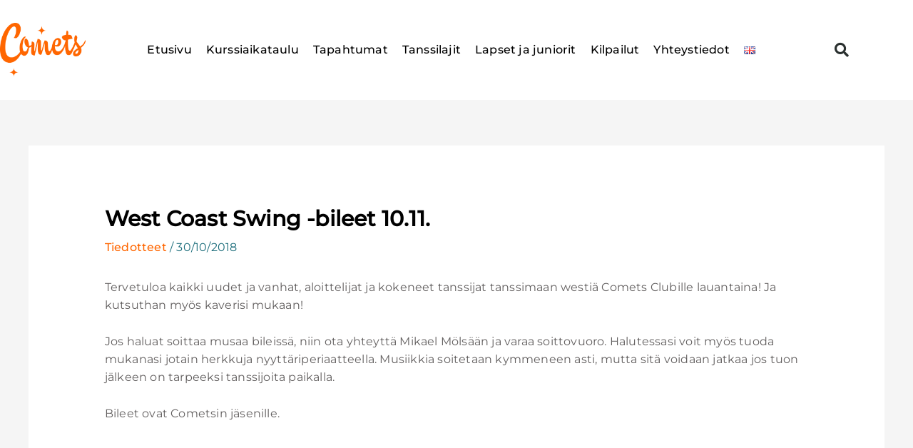

--- FILE ---
content_type: text/css
request_url: https://comets.fi/wp-content/themes/comets-theme/style.css?ver=6.7.4
body_size: -4
content:
/*
Theme Name: Comets -theme
Theme URI: https://comets.fi
Template: astra
Author: Comets
Author URI: https://comets.fi
Description: An Astra child theme
Version: 1.0.1651825195
Updated: 2022-05-06 11:19:55

*/



--- FILE ---
content_type: text/css
request_url: https://comets.fi/wp-content/uploads/elementor/css/post-572.css?ver=1768055355
body_size: 608
content:
.elementor-kit-572{--e-global-color-primary:#000000;--e-global-color-secondary:#54595F;--e-global-color-text:#7A7A7A;--e-global-color-accent:#FF6600;--e-global-color-8b3602e:#FF6600;--e-global-color-6ad18e3:#CC5200;--e-global-color-e0b3ca6:#C8E6FF;--e-global-typography-primary-font-family:"Roboto";--e-global-typography-primary-font-weight:500;--e-global-typography-secondary-font-family:"Roboto";--e-global-typography-secondary-font-weight:400;--e-global-typography-text-font-family:"Roboto";--e-global-typography-text-font-weight:400;--e-global-typography-accent-font-family:"Roboto";--e-global-typography-accent-font-weight:500;color:#625F5F;font-size:16px;line-height:1.6em;letter-spacing:0.2px;--e-preloader-animation:eicon-spin;--e-preloader-animation-duration:1500ms;--e-preloader-delay:0ms;--e-preloader-color:#FFF;--e-preloader-size:60px;}.elementor-kit-572 button,.elementor-kit-572 input[type="button"],.elementor-kit-572 input[type="submit"],.elementor-kit-572 .elementor-button{background-color:#F98A06;font-weight:700;text-decoration:none;letter-spacing:1.3px;color:#FFFFFF;border-style:none;border-radius:20px 20px 20px 20px;padding:16px 40px 16px 40px;}.elementor-kit-572 button:hover,.elementor-kit-572 button:focus,.elementor-kit-572 input[type="button"]:hover,.elementor-kit-572 input[type="button"]:focus,.elementor-kit-572 input[type="submit"]:hover,.elementor-kit-572 input[type="submit"]:focus,.elementor-kit-572 .elementor-button:hover,.elementor-kit-572 .elementor-button:focus{background-color:#DF7B0E;color:#FFFFFF;box-shadow:-100px -100px 0px -100px rgba(0,0,0,0.5);border-style:none;}.elementor-kit-572 e-page-transition{background-color:#000000;}.elementor-kit-572 a{color:var( --e-global-color-accent );font-weight:500;}.elementor-kit-572 a:hover{color:#000000;}.elementor-kit-572 h1{color:#000000;font-size:36px;font-weight:600;text-transform:none;font-style:normal;text-decoration:none;line-height:1.8em;letter-spacing:0.2px;}.elementor-kit-572 h2{color:#000000;font-size:32px;font-weight:800;text-transform:none;font-style:normal;line-height:1.8em;letter-spacing:0px;}.elementor-kit-572 h3{color:#000000;font-size:20px;font-weight:600;text-transform:none;font-style:normal;text-decoration:none;line-height:1.6em;letter-spacing:0.1px;}.elementor-kit-572 h4{color:#000000;font-size:18px;font-weight:500;}.elementor-kit-572 h5{color:#000000;}.elementor-kit-572 h6{color:#000000;font-size:14px;font-weight:900;text-transform:none;font-style:normal;line-height:1.5em;}.elementor-section.elementor-section-boxed > .elementor-container{max-width:1140px;}.e-con{--container-max-width:1140px;}.elementor-widget:not(:last-child){margin-block-end:20px;}.elementor-element{--widgets-spacing:20px 20px;--widgets-spacing-row:20px;--widgets-spacing-column:20px;}{}h1.entry-title{display:var(--page-title-display);}@media(max-width:1024px){.elementor-kit-572 h1{font-size:50px;}.elementor-kit-572 h2{font-size:26px;}.elementor-section.elementor-section-boxed > .elementor-container{max-width:1024px;}.e-con{--container-max-width:1024px;}}@media(max-width:767px){.elementor-kit-572 h1{font-size:30px;}.elementor-kit-572 h2{font-size:24px;line-height:1.6em;letter-spacing:0px;}.elementor-kit-572 button,.elementor-kit-572 input[type="button"],.elementor-kit-572 input[type="submit"],.elementor-kit-572 .elementor-button{line-height:1.6em;}.elementor-section.elementor-section-boxed > .elementor-container{max-width:767px;}.e-con{--container-max-width:767px;}}

--- FILE ---
content_type: text/css
request_url: https://comets.fi/wp-content/uploads/elementor/css/post-600.css?ver=1768055355
body_size: 885
content:
.elementor-600 .elementor-element.elementor-element-57d44a3d > .elementor-container > .elementor-column > .elementor-widget-wrap{align-content:center;align-items:center;}.elementor-600 .elementor-element.elementor-element-57d44a3d:not(.elementor-motion-effects-element-type-background), .elementor-600 .elementor-element.elementor-element-57d44a3d > .elementor-motion-effects-container > .elementor-motion-effects-layer{background-color:#ffffff;}.elementor-600 .elementor-element.elementor-element-57d44a3d > .elementor-container{max-width:1200px;min-height:80px;}.elementor-600 .elementor-element.elementor-element-57d44a3d{transition:background 0.3s, border 0.3s, border-radius 0.3s, box-shadow 0.3s;padding:30px 0px 30px 0px;}.elementor-600 .elementor-element.elementor-element-57d44a3d > .elementor-background-overlay{transition:background 0.3s, border-radius 0.3s, opacity 0.3s;}.elementor-600 .elementor-element.elementor-element-ebc6c57 > .elementor-widget-container{margin:0px 0px 0px 0px;padding:0px 0px 0px 0px;}.elementor-600 .elementor-element.elementor-element-ebc6c57{text-align:start;}.elementor-600 .elementor-element.elementor-element-ebc6c57 img{width:100%;}.elementor-600 .elementor-element.elementor-element-7cf385a2 .elementor-element-populated .elementor-heading-title{color:var( --e-global-color-primary );}.elementor-600 .elementor-element.elementor-element-7cf385a2 > .elementor-element-populated{color:var( --e-global-color-primary );text-align:start;}.elementor-600 .elementor-element.elementor-element-7cf385a2 .elementor-element-populated a{color:var( --e-global-color-primary );}.elementor-600 .elementor-element.elementor-element-7cf385a2 .elementor-element-populated a:hover{color:#54595F;}.elementor-600 .elementor-element.elementor-element-3832136 .elementor-menu-toggle{margin-left:auto;}.elementor-600 .elementor-element.elementor-element-3832136 .elementor-nav-menu--main .elementor-item{color:var( --e-global-color-primary );fill:var( --e-global-color-primary );padding-left:5px;padding-right:5px;padding-top:30px;padding-bottom:30px;}.elementor-600 .elementor-element.elementor-element-3832136 .elementor-nav-menu--main .elementor-item:hover,
					.elementor-600 .elementor-element.elementor-element-3832136 .elementor-nav-menu--main .elementor-item.elementor-item-active,
					.elementor-600 .elementor-element.elementor-element-3832136 .elementor-nav-menu--main .elementor-item.highlighted,
					.elementor-600 .elementor-element.elementor-element-3832136 .elementor-nav-menu--main .elementor-item:focus{color:#FF6600;fill:#FF6600;}.elementor-600 .elementor-element.elementor-element-3832136{--e-nav-menu-horizontal-menu-item-margin:calc( 10px / 2 );}.elementor-600 .elementor-element.elementor-element-3832136 .elementor-nav-menu--main:not(.elementor-nav-menu--layout-horizontal) .elementor-nav-menu > li:not(:last-child){margin-bottom:10px;}.elementor-600 .elementor-element.elementor-element-3832136 .elementor-nav-menu--dropdown a:hover,
					.elementor-600 .elementor-element.elementor-element-3832136 .elementor-nav-menu--dropdown a:focus,
					.elementor-600 .elementor-element.elementor-element-3832136 .elementor-nav-menu--dropdown a.elementor-item-active,
					.elementor-600 .elementor-element.elementor-element-3832136 .elementor-nav-menu--dropdown a.highlighted,
					.elementor-600 .elementor-element.elementor-element-3832136 .elementor-menu-toggle:hover,
					.elementor-600 .elementor-element.elementor-element-3832136 .elementor-menu-toggle:focus{color:#FA961E;}.elementor-600 .elementor-element.elementor-element-3832136 .elementor-nav-menu--dropdown a:hover,
					.elementor-600 .elementor-element.elementor-element-3832136 .elementor-nav-menu--dropdown a:focus,
					.elementor-600 .elementor-element.elementor-element-3832136 .elementor-nav-menu--dropdown a.elementor-item-active,
					.elementor-600 .elementor-element.elementor-element-3832136 .elementor-nav-menu--dropdown a.highlighted{background-color:#FFFFFF;}.elementor-600 .elementor-element.elementor-element-3832136 .elementor-nav-menu--dropdown a.elementor-item-active{color:var( --e-global-color-accent );background-color:#FFFFFF;}.elementor-600 .elementor-element.elementor-element-3832136 .elementor-nav-menu--main .elementor-nav-menu--dropdown, .elementor-600 .elementor-element.elementor-element-3832136 .elementor-nav-menu__container.elementor-nav-menu--dropdown{box-shadow:0px 0px 10px 0px rgba(0,0,0,0.5);}.elementor-600 .elementor-element.elementor-element-77f42b00 .elementor-search-form{text-align:right;}.elementor-600 .elementor-element.elementor-element-77f42b00 .elementor-search-form__toggle{--e-search-form-toggle-size:40px;--e-search-form-toggle-color:#2a302f;--e-search-form-toggle-background-color:rgba(0,0,0,0);--e-search-form-toggle-icon-size:calc(50em / 100);}.elementor-600 .elementor-element.elementor-element-77f42b00.elementor-search-form--skin-full_screen .elementor-search-form__container{background-color:rgba(0,0,0,0.87);}.elementor-600 .elementor-element.elementor-element-77f42b00 input[type="search"].elementor-search-form__input{font-size:35px;}.elementor-600 .elementor-element.elementor-element-77f42b00:not(.elementor-search-form--skin-full_screen) .elementor-search-form__container{border-radius:3px;}.elementor-600 .elementor-element.elementor-element-77f42b00.elementor-search-form--skin-full_screen input[type="search"].elementor-search-form__input{border-radius:3px;}.elementor-theme-builder-content-area{height:400px;}.elementor-location-header:before, .elementor-location-footer:before{content:"";display:table;clear:both;}@media(max-width:1024px){.elementor-600 .elementor-element.elementor-element-57d44a3d{padding:30px 20px 30px 20px;}.elementor-600 .elementor-element.elementor-element-3832136 .elementor-nav-menu--main .elementor-item{padding-left:10px;padding-right:10px;padding-top:15px;padding-bottom:15px;}}@media(max-width:767px){.elementor-600 .elementor-element.elementor-element-57d44a3d{padding:10px 10px 10px 10px;}.elementor-600 .elementor-element.elementor-element-2fd05d4a{width:30%;}.elementor-600 .elementor-element.elementor-element-7cf385a2{width:55%;}.elementor-600 .elementor-element.elementor-element-3832136 .elementor-nav-menu--dropdown a{padding-left:26px;padding-right:26px;padding-top:16px;padding-bottom:16px;}.elementor-600 .elementor-element.elementor-element-3832136 .elementor-nav-menu--main > .elementor-nav-menu > li > .elementor-nav-menu--dropdown, .elementor-600 .elementor-element.elementor-element-3832136 .elementor-nav-menu__container.elementor-nav-menu--dropdown{margin-top:0px !important;}.elementor-600 .elementor-element.elementor-element-28cde351{width:15%;}}@media(min-width:768px){.elementor-600 .elementor-element.elementor-element-2fd05d4a{width:10%;}.elementor-600 .elementor-element.elementor-element-7cf385a2{width:85.439%;}.elementor-600 .elementor-element.elementor-element-28cde351{width:4.561%;}}@media(max-width:1024px) and (min-width:768px){.elementor-600 .elementor-element.elementor-element-2fd05d4a{width:20%;}.elementor-600 .elementor-element.elementor-element-7cf385a2{width:75%;}.elementor-600 .elementor-element.elementor-element-28cde351{width:5%;}}

--- FILE ---
content_type: text/css
request_url: https://comets.fi/wp-content/uploads/elementor/css/post-1359.css?ver=1768055355
body_size: 752
content:
.elementor-1359 .elementor-element.elementor-element-53d9f98:not(.elementor-motion-effects-element-type-background), .elementor-1359 .elementor-element.elementor-element-53d9f98 > .elementor-motion-effects-container > .elementor-motion-effects-layer{background-color:#000000;}.elementor-1359 .elementor-element.elementor-element-53d9f98 > .elementor-container{max-width:1250px;}.elementor-1359 .elementor-element.elementor-element-53d9f98{transition:background 0.3s, border 0.3s, border-radius 0.3s, box-shadow 0.3s;padding:50px 0px 50px 0px;}.elementor-1359 .elementor-element.elementor-element-53d9f98 > .elementor-background-overlay{transition:background 0.3s, border-radius 0.3s, opacity 0.3s;}.elementor-1359 .elementor-element.elementor-element-7d5c507 > .elementor-widget-wrap > .elementor-widget:not(.elementor-widget__width-auto):not(.elementor-widget__width-initial):not(:last-child):not(.elementor-absolute){margin-block-end:20px;}.elementor-1359 .elementor-element.elementor-element-7d5c507 > .elementor-element-populated{margin:0px 0px 0px 20px;--e-column-margin-right:0px;--e-column-margin-left:20px;}.elementor-1359 .elementor-element.elementor-element-aa6a31f{text-align:start;}.elementor-1359 .elementor-element.elementor-element-aa6a31f img{width:45%;}.elementor-1359 .elementor-element.elementor-element-7237080 > .elementor-widget-container{margin:0px 0px -23px 0px;}.elementor-1359 .elementor-element.elementor-element-7237080{column-gap:0px;color:#FFFFFF;}.elementor-1359 .elementor-element.elementor-element-641375e{--grid-template-columns:repeat(0, auto);--icon-size:20px;--grid-column-gap:15px;--grid-row-gap:0px;}.elementor-1359 .elementor-element.elementor-element-641375e .elementor-widget-container{text-align:left;}.elementor-1359 .elementor-element.elementor-element-641375e > .elementor-widget-container{padding:0px 0px 5px 0px;}.elementor-1359 .elementor-element.elementor-element-641375e .elementor-social-icon{background-color:var( --e-global-color-8b3602e );}.elementor-1359 .elementor-element.elementor-element-641375e .elementor-social-icon i{color:#FFFFFF;}.elementor-1359 .elementor-element.elementor-element-641375e .elementor-social-icon svg{fill:#FFFFFF;}.elementor-1359 .elementor-element.elementor-element-641375e .elementor-social-icon:hover{background-color:#DF7B0E;}.elementor-1359 .elementor-element.elementor-element-8d143d4 > .elementor-widget-wrap > .elementor-widget:not(.elementor-widget__width-auto):not(.elementor-widget__width-initial):not(:last-child):not(.elementor-absolute){margin-block-end:20px;}.elementor-1359 .elementor-element.elementor-element-8d143d4 > .elementor-element-populated{margin:0px 0px 0px 20px;--e-column-margin-right:0px;--e-column-margin-left:20px;}.elementor-1359 .elementor-element.elementor-element-e7c7bcd .elementor-nav-menu .elementor-item{font-size:14px;font-weight:bold;text-decoration:none;line-height:0.2em;}.elementor-1359 .elementor-element.elementor-element-e7c7bcd .elementor-nav-menu--main .elementor-item{color:#FFFFFF;fill:#FFFFFF;}.elementor-1359 .elementor-element.elementor-element-e7c7bcd .elementor-nav-menu--main .elementor-item:hover,
					.elementor-1359 .elementor-element.elementor-element-e7c7bcd .elementor-nav-menu--main .elementor-item.elementor-item-active,
					.elementor-1359 .elementor-element.elementor-element-e7c7bcd .elementor-nav-menu--main .elementor-item.highlighted,
					.elementor-1359 .elementor-element.elementor-element-e7c7bcd .elementor-nav-menu--main .elementor-item:focus{color:var( --e-global-color-accent );fill:var( --e-global-color-accent );}.elementor-1359 .elementor-element.elementor-element-101e37c > .elementor-widget-wrap > .elementor-widget:not(.elementor-widget__width-auto):not(.elementor-widget__width-initial):not(:last-child):not(.elementor-absolute){margin-block-end:20px;}.elementor-1359 .elementor-element.elementor-element-101e37c > .elementor-element-populated{margin:0px 0px 0px 20px;--e-column-margin-right:0px;--e-column-margin-left:20px;}.elementor-1359 .elementor-element.elementor-element-30f3e7e .elementor-nav-menu .elementor-item{font-size:14px;font-weight:bold;text-decoration:none;line-height:0.2em;}.elementor-1359 .elementor-element.elementor-element-30f3e7e .elementor-nav-menu--main .elementor-item{color:#FFFFFF;fill:#FFFFFF;}.elementor-1359 .elementor-element.elementor-element-30f3e7e .elementor-nav-menu--main .elementor-item:hover,
					.elementor-1359 .elementor-element.elementor-element-30f3e7e .elementor-nav-menu--main .elementor-item.elementor-item-active,
					.elementor-1359 .elementor-element.elementor-element-30f3e7e .elementor-nav-menu--main .elementor-item.highlighted,
					.elementor-1359 .elementor-element.elementor-element-30f3e7e .elementor-nav-menu--main .elementor-item:focus{color:var( --e-global-color-accent );fill:var( --e-global-color-accent );}.elementor-1359 .elementor-element.elementor-element-bdd1624 > .elementor-widget-wrap > .elementor-widget:not(.elementor-widget__width-auto):not(.elementor-widget__width-initial):not(:last-child):not(.elementor-absolute){margin-block-end:20px;}.elementor-1359 .elementor-element.elementor-element-bdd1624 > .elementor-element-populated{margin:0px 0px 0px 20px;--e-column-margin-right:0px;--e-column-margin-left:20px;}.elementor-1359 .elementor-element.elementor-element-762683a .elementor-nav-menu .elementor-item{font-size:14px;font-weight:bold;text-decoration:none;line-height:0.2em;}.elementor-1359 .elementor-element.elementor-element-762683a .elementor-nav-menu--main .elementor-item{color:#FFFFFF;fill:#FFFFFF;}.elementor-1359 .elementor-element.elementor-element-762683a .elementor-nav-menu--main .elementor-item:hover,
					.elementor-1359 .elementor-element.elementor-element-762683a .elementor-nav-menu--main .elementor-item.elementor-item-active,
					.elementor-1359 .elementor-element.elementor-element-762683a .elementor-nav-menu--main .elementor-item.highlighted,
					.elementor-1359 .elementor-element.elementor-element-762683a .elementor-nav-menu--main .elementor-item:focus{color:var( --e-global-color-accent );fill:var( --e-global-color-accent );}.elementor-1359 .elementor-element.elementor-element-cf2fe02:not(.elementor-motion-effects-element-type-background), .elementor-1359 .elementor-element.elementor-element-cf2fe02 > .elementor-motion-effects-container > .elementor-motion-effects-layer{background-color:#000000;}.elementor-1359 .elementor-element.elementor-element-cf2fe02{transition:background 0.3s, border 0.3s, border-radius 0.3s, box-shadow 0.3s;}.elementor-1359 .elementor-element.elementor-element-cf2fe02 > .elementor-background-overlay{transition:background 0.3s, border-radius 0.3s, opacity 0.3s;}.elementor-theme-builder-content-area{height:400px;}.elementor-location-header:before, .elementor-location-footer:before{content:"";display:table;clear:both;}@media(max-width:767px){.elementor-bc-flex-widget .elementor-1359 .elementor-element.elementor-element-7d5c507.elementor-column .elementor-widget-wrap{align-items:center;}.elementor-1359 .elementor-element.elementor-element-7d5c507.elementor-column.elementor-element[data-element_type="column"] > .elementor-widget-wrap.elementor-element-populated{align-content:center;align-items:center;}.elementor-1359 .elementor-element.elementor-element-7d5c507.elementor-column > .elementor-widget-wrap{justify-content:center;}.elementor-1359 .elementor-element.elementor-element-e7c7bcd .elementor-nav-menu--main .elementor-item{padding-left:0px;padding-right:0px;}.elementor-1359 .elementor-element.elementor-element-30f3e7e .elementor-nav-menu--main .elementor-item{padding-left:0px;padding-right:0px;}.elementor-1359 .elementor-element.elementor-element-762683a .elementor-nav-menu--main .elementor-item{padding-left:0px;padding-right:0px;}}